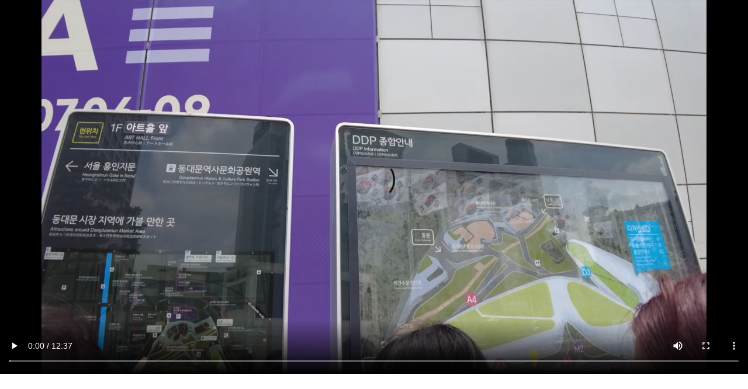

--- FILE ---
content_type: text/html; charset=UTF-8
request_url: https://irt.seoultech.ac.kr/hcm/bbs/youtube_popup.jsp?id=538737
body_size: 760
content:






<!DOCTYPE html>
<html>
	<head>
		<meta http-equiv="Content-Type" content="text/html; charset=utf-8">
		<meta http-equiv="X-UA-Compatible" content="IE=Edge">		
		<title></title>
		<link rel="stylesheet" type="text/css" href="/site/election/res/css/sub.css" />
		<script type="text/javascript" src="/common/js/jquery/jquery-1.7.1.js"></script>
		<script type="text/javascript" src="/common/js/common.js"></script>
		<script type="text/javascript" src="/common/js/common_ram.js"></script>
	</head>
	<body>
	
			<div style="overflow:hidden;">
				<video width="100%" src="/storage/irt/bbs/57931/1694650140123_.mp4" controls autoplay></video>
			</div>
		
	</body>
</html>




--- FILE ---
content_type: text/css;charset=UTF-8
request_url: https://irt.seoultech.ac.kr/site/election/res/css/sub.css
body_size: 6820
content:
@import url("common.css");

#sub {width:100%;}

.navi {position:relative; width:1000px; height:73px; padding-top:50px; margin:0 auto; border-bottom:1px solid #e9e9e9;}
.navi .t45 {font-size:45px; color:#313131; line-height:1.2;}
.navi .navi_list {position:absolute; bottom:20px; right:0;}
.navi .navi_list li {float:left; font:11px/15px '돋움'; color:#808080;}
.navi .navi_list li img {vertical-align:baseline;}
.navi .navi_list li .on {color:#005b9a;}
.navi .img {position:absolute; bottom:-1px; left:0px;}

.sub {width:1000px; margin:0 auto; padding:40px 0 60px;}

.greetings {overflow:hidden;}
.greetings .t14 {margin:30px 0 20px 0; line-height:22px; text-align:justify;}

.list table {width:100%; border-collapse:collapse; border-top:2px solid #00387f; border-left:2px solid #fff; border-right:2px solid #fff;}
.list table th {font-size:15px; line-height:40px; font-weight:bold; color:#000000; border:1px solid #c6c6c6; background:#fcfcfc;}
.list table td {font-size:14px; line-height:1.2; padding:12px 5px; color:#4c4c4c; text-align:center; border:1px solid #c6c6c6;}
.list table .tal {text-align:left;padding-left:50px;}
.list .tb20 {font-size:20px; font-weight:bold; color:#313131; margin-bottom:20px;}
.list .t13 {font-size:13px; font-weight:bold; color:#0a1f62; margin-top:5px;}

.invited {font-size:14px; width:990px; letter-spacing:-0.01em; line-height:27px;}
.invited .t30 {font-family:'Nanum Myeongjo'; font-size:30px; color:#231f20;}
.invited .t30 span {color:#1f3370;}
.invited .tb14 {font-size:14px; font-weight:bold; color:#1f3370; margin-top:15px;}
.invited .t18 {font-size:18px; color:#0e0e0e; text-align:center; margin-top:50px;}
.invited .tb23 {font-size:23px; font-weight:bold; color:#0e0e0e; text-align:center; margin-top:20px;}
.invited a {color:#b90005; }

.candidate {overflow:hidden;}
.candidate .t20 {font-size:20px; line-height:18px; color:#231f20; margin-bottom:20px; line-height:1.2;}
.candidate .w5 {float:left; width:460px; margin-bottom:40px; border:1px solid #e4e4e4; border-radius:5px; text-align:center; overflow:hidden;}
.candidate .w5 .img {float:left;}
.candidate .w5 .tb30 {font-size:30px; font-weight:bold; color:#231f20;}
.candidate .w5 .tb30 b {font-size:60px; line-height:113px; color:#ad001c;}
.candidate .w5 .tb50 {font-size:50px; font-weight:bold; color:#fff; line-height:127px; background:#1f3371;}
.candidate .w5 .tb16 {display:block; font-size:16px; font-weight:bold; color:#fff; line-height:56px; background:#a2a2a2;}
.candidate .w5 .text {border-top:1px solid #e4e4e4;}
.candidate .w5 .text .tb16 {color:#231f20; margin-right:-1px; line-height:66px; background:none;}

.popup {width:1050px; background:#f7f7f7;}
.popup .title {font-size:20px; font-weight:bold; line-height:48px; color:#fff; padding:0 0 0 30px; background:#1f3371;}
.popup .text {padding:40px 40px 60px;}
.profile {margin-bottom:40px; overflow:hidden;}
.profile img {float:left; margin-right:40px;}
.profile .tb45 {font-size:45px; font-weight:bold; color:#231f20; line-height:1.30; margin-bottom:40px;}
.profile .tb45 b {color:#ad001c; margin:0 5px;}
.profile ul {min-height:137px; padding:30px 25px; background:#fff; border-radius:15px; overflow:hidden;}
.profile li {height:35px; font-size:15px; color:#5c5c5c; padding-left:8px; background:url("/site/election/res/img/util_nemo03.png") no-repeat 0 8px;}
.profile li b {display:block; float:left; width:78px; color:#151515; overflow:hidden;}
.profile li a {font-weight:bold; color:#1f3370; border-bottom:1px solid #1f3370;}

.popup .text .tab {overflow:hidden; border-width:0 0 1px 1px; border-style:solid; border-color:#d9d9d9;}
.popup .text .tab li {float:left; width:196px; font-size:15px; font-weight:bold; color:#818085; line-height:41px; text-align:center; border-width:1px 1px 0 0; border-style:solid; border-color:#d9d9d9; cursor:pointer;}
.popup .text .tab .on {background:#0a1f62; color:#fff; border-color:#0a1f62;}

.tab1 {padding:0 30px 50px; background:#fff; overflow:hidden;}
.tab1 .tb20 {margin-top:40px; font-size:20px; font-weight:bold; color:#5c5c5c; padding-left:8px; background:url("/site/election/res/img/util_nemo06.png") no-repeat 0 7px;}
.tab1 .t14 {margin-top:15px; padding:25px 20px; min-height:120px; font-size:14px; line-height:28px; color:#5c5c5c; background:#efefef; border-radius:10px; overflow:hidden;}
.tab1 table {width:100%; margin-top:20px; border-top:2px solid #00387f; border-collapse:collapse;}
.tab1 table th {padding:12px 0; font-size:14px; color:#5c5c5c; line-height:1.2; background:#efefef; border-bottom:1px solid #c6c6c6;}
.tab1 table td {padding:12px 0; font-size:14px; color:#5c5c5c; line-height:1.2; text-align:center; border-bottom:1px solid #c6c6c6;}

.tab2 {padding:0 30px 50px; background:#fff; overflow:hidden;}
.popup .tab2 {display:none;}
.tab2 .tb20 {margin-top:40px; font-size:20px; font-weight:bold; color:#5c5c5c; padding-left:8px; background:url("/site/election/res/img/util_nemo06.png") no-repeat 0 7px;}
.tab2 .t14 {margin:15px 0 0 15px; font-size:14px; line-height:28px; color:#5c5c5c; overflow:hidden;}

.tab3 {padding:0 30px 50px; background:#fff; overflow:hidden;}
.popup .tab3 {display:none;}
.tab3 .tb20 {margin-top:40px; font-size:20px; font-weight:bold; color:#5c5c5c; padding-left:8px; background:url("/site/election/res/img/util_nemo06.png") no-repeat 0 7px;}


.wrap_title {display:none;}

.board_container .board th {line-height:40px; font-weight:bold !important; color:#000000 !important; background:#fcfcfc !important;}
.board_container .board td {padding:10px 5px !important; color:#4c4c4c !important;}
.board_container .board .body_col_number {text-align:center !important;}
.board_container .board_search_panel {border:none !important; background:none !important; overflow:hidden;}
.board_container .board_search_panel select {line-height:18px; border:1px solid #d9d9d9;}
.board_container .board_search_panel input {line-height:18px; border:1px solid #d9d9d9;}
.board_container .board_search_panel .search_content img {top:4px !important;}
.board_container table td, .board_container table table th {padding:7px 0 5px 20px !important;}



.ti10 {text-indent:-10px; padding-left:10px;} 
.ti10l li {text-indent:-10px; padding-left:10px;} 
.ti15 {text-indent:-15px; padding-left:15px;} 
.ti15l li {text-indent:-15px; padding-left:15px;} 

.b-trbl {border:1px solid #d9d9d9;}

.blue {color:#012e6f;}
.red {color:#e34848;}
.black {color:#231f20;}



@media only screen and (max-width:1024px) {
}
@media only screen and (max-width:768px) {
}
@media only screen and (max-width:640px) {
}
@media only screen and (max-width:480px) {
}
@media only screen and (max-width:360px) {
}
@media only screen and (max-width:320px) {
}






--- FILE ---
content_type: text/css;charset=UTF-8
request_url: https://irt.seoultech.ac.kr/site/election/res/css/common.css
body_size: 6088
content:
@Charset "utf-8";

@font-face {
  font-family: 'Nanum Gothic';
  font-style: normal;
  font-weight: 400;
  src: url(//themes.googleusercontent.com/static/fonts/earlyaccess/nanumgothic/v3/NanumGothic-Regular.eot);
  src: url(//themes.googleusercontent.com/static/fonts/earlyaccess/nanumgothic/v3/NanumGothic-Regular.eot?#iefix) format('embedded-opentype'),
       url(//themes.googleusercontent.com/static/fonts/earlyaccess/nanumgothic/v3/NanumGothic-Regular.woff2) format('woff2'),
       url(//themes.googleusercontent.com/static/fonts/earlyaccess/nanumgothic/v3/NanumGothic-Regular.woff) format('woff'),
       url(//themes.googleusercontent.com/static/fonts/earlyaccess/nanumgothic/v3/NanumGothic-Regular.ttf) format('truetype');
}

@font-face {
  font-family: 'Nanum Myeongjo';
  font-style: normal;
  font-weight: 400;
  src: url(//themes.googleusercontent.com/static/fonts/earlyaccess/nanummyeongjo/v2/NanumMyeongjo-Regular.eot);
  src: url(//themes.googleusercontent.com/static/fonts/earlyaccess/nanummyeongjo/v2/NanumMyeongjo-Regular.eot?#iefix) format('embedded-opentype'),
       url(//themes.googleusercontent.com/static/fonts/earlyaccess/nanummyeongjo/v2/NanumMyeongjo-Regular.woff2) format('woff2'),
       url(//themes.googleusercontent.com/static/fonts/earlyaccess/nanummyeongjo/v2/NanumMyeongjo-Regular.woff) format('woff'),
       url(//themes.googleusercontent.com/static/fonts/earlyaccess/nanummyeongjo/v2/NanumMyeongjo-Regular.ttf) format('truetype');
}

body,div,dl,dt,dd,ul,ol,li,h1,h2,h3,h4,h5,h6,pre,code,form,fieldset,legend,textarea,p,blockquote,th,td,input,select,textarea,button{margin:0;padding:0;}
fieldset,img{border:0 none; vertical-align:middle;}
dl,ul,ol,menu,li {list-style:none;}
input,select,textarea,button {vertical-align:middle;}
body,th,td,input,textarea,button {font:14px/22px 'Nanum Gothic'; color:#656565;}
a:active, a:HOVER, a:focus {text-decoration:none;}
a {color:#656565; text-decoration:none;}


#head {width:100%; height:70px;}
#head .head {position:relative; width:1111px; margin:0 auto;}
#head .head .logo {margin-top:17px;}
#head .head .link {position:absolute; top:28px; right:0;}
#head .head .link .t11 li {float:left; font:11px/23px '돋움'; color:#000000;}
#head .head .link .t11 li a {color:#000000;}
#head .head .link .t11 li #btnLogout {margin-top:3px; cursor:pointer;}
#head .head .link .t11 input[type=text] {width:146px; height:18px; border:1px solid #909090; margin-left:15px;}

#gnb {position:relative; width:100%; height:69px; border-top:3px solid #ad001c; background:#1f3370; z-index:15;}
#gnb .gnb {width:1111px; margin:0 auto; line-height:69px;}
#gnb .gnb .dep1 {float:left;}
#gnb .gnb .dep1 a {font-size:17px; font-weight:bold; color:#fff;}
#gnb .gnb .dep2+.dep1 {margin-left:100px;}
#gnb .gnb .dep2 {position:absolute; top:69px; left:0; width:100%; background:#ececec; display:none;}
#gnb .gnb .dep2 a {font-size:13px; font-weight:bold; color:#231f20;}
#gnb .gnb .dep2 a:HOVER {color:#1f3370;}
#gnb .gnb .dep2 .d2 {width:1111px; margin:0 auto; line-height:50px;}
#gnb .gnb .dep2 .d2 li {float:left; margin-right:90px;}
#gnb .gnb .on {display:block;}


#tail {width:100%; height:117px; border-top:1px solid #dcdcdc;}
#tail .tail {position:relative; width:1111px; margin:0 auto; padding:20px 7px;}
#tail .tail .t11 {font:11px/18px '돋움'; color:#666464; letter-spacing:-0.05em; text-align:center;}
#tail .tail #quick_link {position:absolute; top:28px; right:2px;}
#tail .tail #quick_link select {font-size:11px; height:22px; line-height:22px; border:1px solid #d4d4d4; border-radius:3px;} 

















@media only screen and (max-width:1024px) {
}
@media only screen and (max-width:768px) {
}
@media only screen and (max-width:640px) {
}
@media only screen and (max-width:480px) {
}
@media only screen and (max-width:360px) {
}
@media only screen and (max-width:320px) {
}





.iw {width:100%;}

.os {overflow-y: scroll;}
.oh {overflow: hidden;}

.fl{float:left;}
.fr{float:right;}

.tal {text-align:left;}
.tar {text-align:right;}
.taj {text-align:justify;}
.tac {text-align:center;}

.tb{font-weight:bold;}
.tn{font-weight:normal !important;}


.mt0 {margin-top:0px !important;}
.mt1 {margin-top:1px !important;}
.mt2 {margin-top:2px !important;}
.mt3 {margin-top:3px !important;}
.mt4 {margin-top:4px !important;}
.mt5 {margin-top:5px !important;}
.mt6 {margin-top:6px !important;}
.mt7 {margin-top:7px !important;}
.mt8 {margin-top:8px !important;}
.mt9 {margin-top:9px !important;}
.mt10 {margin-top:10px !important;}
.mt15 {margin-top:15px !important;}
.mt20 {margin-top:20px !important;}
.mt25 {margin-top:25px !important;}
.mt30 {margin-top:30px !important;}
.mt40 {margin-top:40px !important;}
.mt50 {margin-top:50px !important;}
.mt60 {margin-top:60px !important;}

.mr0 {margin-right:0px !important;}
.mr5 {margin-right:5px}
.mr10 {margin-right:10px}
.mr15 {margin-right:15px}
.mr20 {margin-right:20px}
.mr25 {margin-right:25px}
.mr30 {margin-right:30px}

.mb0 {margin-bottom:0px !important;}
.mb1 {margin-bottom:1px !important;}
.mb2 {margin-bottom:2px !important;}
.mb3 {margin-bottom:3px !important;}
.mb4 {margin-bottom:4px !important;}
.mb5 {margin-bottom:5px !important;}
.mb6 {margin-bottom:6px !important;}
.mb7 {margin-bottom:7px !important;}
.mb8 {margin-bottom:8px !important;}
.mb9 {margin-bottom:9px !important;}
.mb10 {margin-bottom:10px !important;}
.mb15 {margin-bottom:15px !important;}
.mb20 {margin-bottom:20px !important;}
.mb25 {margin-bottom:25px !important;}
.mb30 {margin-bottom:30px !important;}
.mb35 {margin-bottom:35px !important;}
.mb40 {margin-bottom:40px !important;}
.mb50 {margin-bottom:50px !important;}
.mb70 {margin-bottom:70px !important;}
.mb100 {margin-bottom:100px !important;}

.ml0 {margin-left:0px !important;}
.ml5 {margin-left:5px}
.ml10 {margin-left:10px}
.ml15 {margin-left:15px}
.ml20 {margin-left:20px}
.ml25 {margin-left:25px}
.ml30 {margin-left:30px}


--- FILE ---
content_type: text/javascript;charset=UTF-8
request_url: https://irt.seoultech.ac.kr/common/js/common_ram.js
body_size: 1318
content:
// 팝업 띄우기
function OpenPopWin(page,name,w,h,t,l)
{
	var tmpPopWindow=window.open(page, name, "scrollbars=no,toolbar=no,location=no,directories=no,resizable=yes,mebar=no,width="+w+",height="+h+",left="+l+",top="+t);
	tmpPopWindow.focus();
}

// jquery 로딩
var loading = "";
$(document).ready(function () {
    loading = $("<div id='loading' class='loading'></div><img alt='loading' id='loading_img' src='/common/images/ajax-loader.gif' />").appendTo(document.body).hide();
});
$(document).ajaxStart(function () {
    loading.show();
});

$(document).ajaxStop(function () {
    loading.hide();
});

function returnDigit(str, digits) {
  var result = '';
  str = str.toString();

  if (str.length < digits) {
    for (var i = 0; i < digits - str.length; i++)
    	result += '0';
  }
  return result + str;
}

/*function getParameter(n) {
    var getdata = [];
    var urlHalves = String(document.location).split('?');
    if (urlHalves[1]) {
        var urlVars = urlHalves[1].split('&');
        for (var i = 0; i <= (urlVars.length); i++) {
            if (urlVars[i]) {
                var urlVarPair = urlVars[i].split('=');
                getdata[i] = urlVarPair[1];
            }
        }
    }
    return getdata[n];
}*/



--- FILE ---
content_type: text/javascript;charset=UTF-8
request_url: https://irt.seoultech.ac.kr/common/js/common.js
body_size: 8692
content:

	// if J-QUERY using
	if (typeof($) == 'function')
	{
		//통합검색 
		$(document).ready( function() 
		{
			var searchTxt = $('#search .input_txt');
			searchTxt.removeClass('focus');
			searchTxt.focus(function() {
				$(this).addClass('focus')	;
			});
			searchTxt.blur(function() {
				if (!searchTxt.attr('value')) $(this).removeClass('focus');
			});
		});
		
		//footer site link
		$(document).ready(function() 
		{
			$("#site_link>h2>a").click(function(){
				var list = $(this).parent("h2").next("div");
				if (list.css("display") == "none") {
					list.show();
				} else {
					list.hide();
				}
				return false;
			});
			 $("#site_link>.list").bind("mouseleave",function(){
				$(this).hide();
			});
		});
		
		//폰트 크기
		$(document).ready(function () 
		{
			var defaultSize = $('body').css('fontSize');
			var zoomNum = 1;
			$('#font_size button').click(function () {
				if(!$.browser.msie) { // ie 외 (font-size 활용)
					var $region = $('body');
					var currentSize = $region.css('fontSize');
					var num = parseFloat(currentSize);
					var unit = currentSize.slice(-2);
					var intSize = 1.2;
					var maxSize = 20;
					if (this.parentNode.id == 'font_plus') {
						if ( num <= maxSize ) num *= intSize;
					} else if (this.parentNode.id == 'font_minus') {
						if ( num > parseFloat(defaultSize) ) num /= intSize;
					} else { 
						num = parseFloat(defaultSize);
					}
					$region.css('fontSize', num + unit);
				} else { // ie 전용 (zoom 활용)
					var intSize = 0.1;
					var maxZoom = 1.3;
					var minZoom = 0.8;
					if (this.parentNode.id == 'font_plus') {
						if (zoomNum < maxZoom) zoomNum += intSize;
					} else if (this.parentNode.id == 'font_minus') {
						if (zoomNum > minZoom) zoomNum -= intSize;
					} else { 
						zoomNum = 1;
					}
					$('body').css('zoom', zoomNum);
				}
				return false;
			});
		});
	}
	
	function total_search(language)
	{
	    document.charset ="utf-8";
		var f = document.SearchForm;
		
		if (f.nx_query.value == "")
		{
			if (language == 'en') {
				alert("Please, input to serarch keyword.");
			} else {
				alert("검색어를 입력하세요.");
			}
			f.nx_query.focus();
			return;
		}
	 
		var left = (screen.width - width) / 2;
		var top = (screen.height - height) / 2;
		var width = 1024;
		var height = 800;
		var option = "toolbar=yes, location=yes ,scrollbars=yes,resizable=yes";	
		var newwin = window.open("", "SearchPop", "width="+width+",height="+height+",top="+top+",left="+left+","+option);
		if (newwin == null){
			alert(common_alert_popup); return;
		} newwin.focus();	
	 
		var isIE = f.canHaveHTML; // detect IE
		try{
		    if (isIE) document.charset = f.acceptCharset;	    
			f.target = "SearchPop";
			f.action = "/site/www/search/index.jsp";
			f.submit();	  
			if (isIE) dcoument.charset = "utf-8";
		} catch(e){}	
	}
	
	
	/* 팝업 관련 */
	function notice_setCookie(name, value, expiredays) 
	{
		var todayDate = new Date();
		todayDate.setDate(todayDate.getDate() + expiredays);
		document.cookie = name + "=" + escape(value) + "; path=/; expires="+ todayDate.toGMTString();
	}
	
	function notice_getCookie(name) 
	{
		var nameOfCookie = name + "=";
		var x = 0;
		while (x <= document.cookie.length) {
			var y = (x + nameOfCookie.length);
			if (document.cookie.substring(x, y) == nameOfCookie) {
				if ((endOfCookie = document.cookie.indexOf(";", y)) == -1)
					endOfCookie = document.cookie.length;
				return unescape(document.cookie.substring(y, endOfCookie));
			}
			
			x = document.cookie.indexOf(" ", x) + 1;
			if (x == 0)
				break;
		}
		
		return "";
	}
	
	function notice_closeWin(name) 
	{
		if (document.forms[0].notice.checked) { 
			// 1=하룻동안 열지 않음
			notice_setCookie(name, "done", 1);
		} self.close();
	}
	
	function notice_open_popup(url, name, x, y, width) 
	{
		var w = width;
		var h = 520;
		if (notice_getCookie(name) != "done") {
			window.open(url, name, "toolbar=no, resizable=yes,scrollbars=yes,top=0,status=no,location=no,left="+ x + ",top=" + y + ",width=" + w + ",height="+ h);
		}
	}
	function notice_open_popup(url, name, x, y, width, height) 
	{
		var w = width;
		var h = height;
		if (notice_getCookie(name) != "done") {
			window.open(url, name, "toolbar=no, resizable=yes,scrollbars=yes,top=0,status=no,location=no,left="+ x + ",top=" + y + ",width=" + w + ",height="+ h);
		}
	}
	
	/* 팝업 관련 */
	function popup_Join(siteIdx)
	{
		dts_popup('/site/join.jsp?site='+siteIdx, 'join', 450, 440);
	}

	function popup_Find(siteIdx)
	{
		dts_popup('/site/find.jsp?site='+siteIdx, 'find', 400, 280);
	}
	
	function popup_Account(siteIdx) 
	{
		dts_popup('/hcm/login/change_pw.jsp?site='+siteIdx, 'account', 750, 450);
	}
	
	function popup_Find_New(siteidx) 
	{
		dts_popup('/hcm/login/find_pw.jsp?='+ siteidx, 'find', 750, 450);
	}
	
	function popup_Login(siteidx, lang) 
	{
		if (lang == "en") {
			var url = "/site/login_en.jsp?site=" + siteidx + "&ref=" + escape(location.href);
			dts_popup(url, 'login', 525, 400);
		} else {
			dts_popup('/hcm/login/?site='+ siteidx, 'login', 750, 450);
		}
	}
	
	function popup_Logout(lang) 
	{
		if (confirm(lang == 'en' ? 'Do you want logout?' : '로그아웃 하시겠습니까?'))
		{
			$.ajax({ 
				url: "/site/logout.jsp",	
				success: function(result) {
					location.reload(); 
				}
			});
		}
	}
	
	function dts_popup(url, name, w, h)
	{
		var x = (screen.availWidth  / 2) - (w/2);
		var y = (screen.availHeight / 2) - (h/2);
		return window.open(url, name, "toolbar=no,resizable=yes,scrollbars=yes,status=no,location=no,left="+ x + ",top=" + y + ",width=" + w + ",height="+ h);
	}

	function popup_Course(text) 
	{
		$.smartPop.open({ width: 600, height: 240, html: text});
	}
	
	function popup_Sitemap(siteidx) 
	{
		$.smartPop.open({ width: 950, url: "/site/sitemap.jsp?site="+siteidx});
	}
	
	function onFocusInput(obj, cssName)
	{
		if(navigator.appName=="Netscape") {
			obj.setAttribute("class",cssName+" on");
		} else {
			obj.className = cssName+ " on";
		}
	}
	
	function formSubmit() 
	{
		document.getElementById("loginPost").value = "Y";
		frmLogin.submit();
	}
	
	function formLogout() 
	{
		document.getElementById("loginPost").value = "N";
		frmLogin.submit();
	}
	
	function doPrint(obj, dns) 
	{ 
	    var w = obj.offsetWidth;     
	    var h = obj.offsetHeight;    
	    var features = "menubar=no,toolbar=no,location=no,directories=no,status=no,scrollbars=yes,resizable=yes,width=" + w + ",height=" + h + ",left=0,top=0";    
	    var PrintPage = window.open("about:blank", obj.id, features);
	    
	    PrintPage.document.open();
	    PrintPage.document.write("<!DOCTYPE HTML PUBLIC \"-//W3C//DTD HTML 4.01 Transitional//EN\" \"http://www.w3.org/TR/html4/loose.dtd\">");
	    PrintPage.document.write("<link rel='stylesheet' type='text/css' href='/site/"+ dns +"/css/sub.css' />");
	    PrintPage.document.write("<style>");
	    	PrintPage.document.write(".location {display:none;}");
	    	PrintPage.document.write("#hcms_print_area {display:none;}");
	    PrintPage.document.write("</style>");
	    PrintPage.document.write("<body>");
	    	PrintPage.document.write(obj.innerHTML);
	    PrintPage.document.write("</body>");
	    PrintPage.document.close();
	    PrintPage.document.title = document.domain;
	    PrintPage.location.reload();
	    PrintPage.print();
	}
	
	/* 발리데이션 체크 */
	var blank_pattern = /[\s]/g; // 공백 체크
	
	// 사이즈 체크
	function chkVal(type, str, size) 
	{
		// type : char, int
		if (type=="char") {
			if(str == null || str.length <= size) {
				return false;
			} else {
				return true;
			}
		} else {
			if(str == null || str < size) {
				return false;
			} else {
				return true;
			}
		}
	}
	
	// 테이블의 tr 갯수를 리턴 
	function returnTrCount(obj_id) {
		var returnRows = 0;
		$.each($("#" + obj_id + " > tr"), function(i){ //해당 id 아래의 tr 만큼 실행
			returnRows = (i+1);
		});
		return (returnRows);
	}
	
	// 숫자만 입력
	function inputType(type) {
	    var txt  = window.event.keyCode;
		
	    if(type == "number") {
	    	if((txt >= 48 && txt <=57) || (txt >= 96 && txt <=105) || txt == 9 || txt == 8 || txt == 17 ||  (txt >= 37 && txt <=40)){  
		    	window.event.returnValue = true;
		    }
		    else{ 
		    	window.event.returnValue = false;
		   	}	
	    }
	}
	
